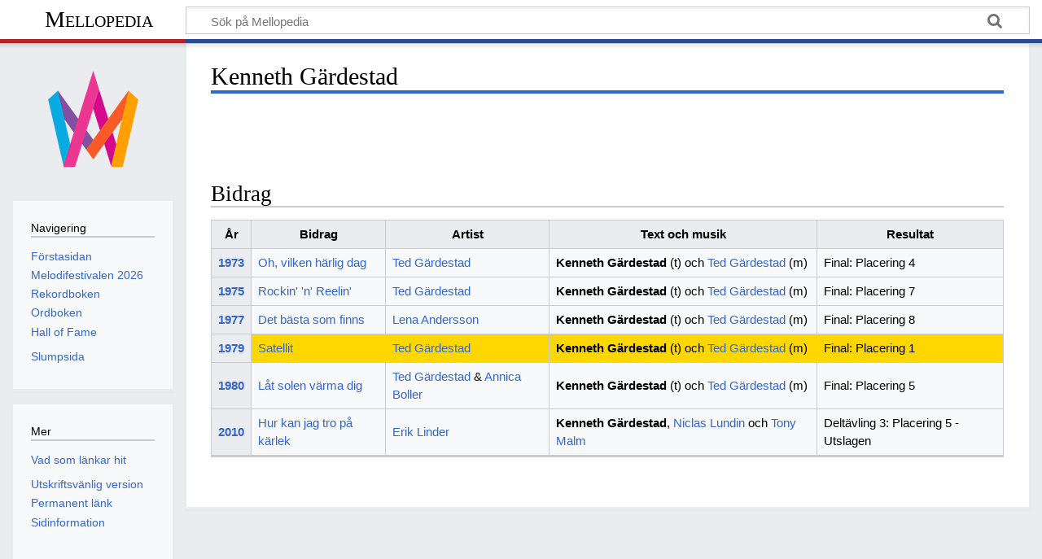

--- FILE ---
content_type: text/html; charset=UTF-8
request_url: https://mellopedia.svt.se/index.php?title=Kenneth_G%C3%A4rdestad
body_size: 5540
content:
<!DOCTYPE html>
<html class="client-nojs" lang="sv" dir="ltr">
<head>
<meta charset="UTF-8"/>
<title>Kenneth Gärdestad - Mellopedia</title>
<script>document.documentElement.className="client-js";RLCONF={"wgBreakFrames":false,"wgSeparatorTransformTable":[",\t."," \t,"],"wgDigitTransformTable":["",""],"wgDefaultDateFormat":"dmy","wgMonthNames":["","januari","februari","mars","april","maj","juni","juli","augusti","september","oktober","november","december"],"wgRequestId":"250c84501cb04a93854a4dc5","wgCSPNonce":false,"wgCanonicalNamespace":"","wgCanonicalSpecialPageName":false,"wgNamespaceNumber":0,"wgPageName":"Kenneth_Gärdestad","wgTitle":"Kenneth Gärdestad","wgCurRevisionId":39757,"wgRevisionId":39757,"wgArticleId":954,"wgIsArticle":true,"wgIsRedirect":false,"wgAction":"view","wgUserName":null,"wgUserGroups":["*"],"wgCategories":[],"wgPageContentLanguage":"sv","wgPageContentModel":"wikitext","wgRelevantPageName":"Kenneth_Gärdestad","wgRelevantArticleId":954,"wgIsProbablyEditable":false,"wgRelevantPageIsProbablyEditable":false,"wgRestrictionEdit":[],"wgRestrictionMove":[],"wgVisualEditor":{"pageLanguageCode":"sv",
"pageLanguageDir":"ltr","pageVariantFallbacks":"sv"},"wgEditSubmitButtonLabelPublish":false};RLSTATE={"site.styles":"ready","user.styles":"ready","user":"ready","user.options":"loading","skins.timeless":"ready","ext.visualEditor.desktopArticleTarget.noscript":"ready"};RLPAGEMODULES=["site","mediawiki.page.ready","skins.timeless.js","ext.visualEditor.desktopArticleTarget.init","ext.visualEditor.targetLoader"];</script>
<script>(RLQ=window.RLQ||[]).push(function(){mw.loader.implement("user.options@12s5i",function($,jQuery,require,module){mw.user.tokens.set({"patrolToken":"+\\","watchToken":"+\\","csrfToken":"+\\"});});});</script>
<link rel="stylesheet" href="/load.php?lang=sv&amp;modules=ext.visualEditor.desktopArticleTarget.noscript%7Cskins.timeless&amp;only=styles&amp;skin=timeless"/>
<script async="" src="/load.php?lang=sv&amp;modules=startup&amp;only=scripts&amp;raw=1&amp;skin=timeless"></script>
<!--[if IE]><link rel="stylesheet" href="/skins/Timeless/resources/IE9fixes.css?ffe73" media="screen"/><![endif]-->
<meta name="ResourceLoaderDynamicStyles" content=""/>
<link rel="stylesheet" href="/load.php?lang=sv&amp;modules=site.styles&amp;only=styles&amp;skin=timeless"/>
<meta name="generator" content="MediaWiki 1.39.0"/>
<meta name="format-detection" content="telephone=no"/>
<meta name="twitter:card" content="summary_large_image"/>
<meta name="viewport" content="width=device-width, initial-scale=1.0, user-scalable=yes, minimum-scale=0.25, maximum-scale=5.0"/>
<link rel="apple-touch-icon" href="/resources/assets/mello.png"/>
<link rel="icon" href="/favicon.ico"/>
<link rel="search" type="application/opensearchdescription+xml" href="/opensearch_desc.php" title="Mellopedia (sv)"/>
<link rel="EditURI" type="application/rsd+xml" href="https://mellopedia.svt.se/api.php?action=rsd"/>
<link rel="alternate" type="application/atom+xml" title="Mellopedia Atom-flöde" href="/index.php?title=Special:Senaste_%C3%A4ndringar&amp;feed=atom"/>
<!-- Google tag (gtag.js) -->
<script async src="https://www.googletagmanager.com/gtag/js?id=G-SQ249EW0M1"></script>
<script>
  window.dataLayer = window.dataLayer || [];
  function gtag(){dataLayer.push(arguments);}
  gtag('js', new Date());

  gtag('config', 'G-SQ249EW0M1');
</script>
<meta property="og:title" content="Kenneth Gärdestad"/>
<meta property="og:site_name" content="Mellopedia"/>
<meta property="og:url" content="https://mellopedia.svt.se/index.php/Kenneth_G%C3%A4rdestad"/>
<meta property="og:image" content="https://mellopedia.svt.se/resources/assets/mello.png"/>
<meta property="article:modified_time" content="2024-03-02T16:53:09Z"/>
<meta property="article:published_time" content="2024-03-02T16:53:09Z"/>
<script type="application/ld+json">{"@context":"http:\/\/schema.org","@type":"Article","name":"Kenneth G\u00e4rdestad - Mellopedia","headline":"Kenneth G\u00e4rdestad - Mellopedia","mainEntityOfPage":"<span class=\"mw-page-title-main\">Kenneth G\u00e4rdestad<\/span>","identifier":"https:\/\/mellopedia.svt.se\/index.php\/Kenneth_G%C3%A4rdestad","url":"https:\/\/mellopedia.svt.se\/index.php\/Kenneth_G%C3%A4rdestad","dateModified":"2024-03-02T16:53:09Z","datePublished":"2024-03-02T16:53:09Z","image":{"@type":"ImageObject","url":"https:\/\/mellopedia.svt.se\/resources\/assets\/mello.png"},"author":{"@type":"Organization","name":"Mellopedia","url":"https:\/\/mellopedia.svt.se","logo":{"@type":"ImageObject","url":"https:\/\/mellopedia.svt.se\/resources\/assets\/mello.png","caption":"Mellopedia"}},"publisher":{"@type":"Organization","name":"Mellopedia","url":"https:\/\/mellopedia.svt.se","logo":{"@type":"ImageObject","url":"https:\/\/mellopedia.svt.se\/resources\/assets\/mello.png","caption":"Mellopedia"}},"potentialAction":{"@type":"SearchAction","target":"https:\/\/mellopedia.svt.se\/index.php?title=Special:Search&search={search_term}","query-input":"required name=search_term"}}</script>
</head>
<body class="not-loggedin mediawiki ltr sitedir-ltr mw-hide-empty-elt ns-0 ns-subject page-Kenneth_Gärdestad rootpage-Kenneth_Gärdestad skin-timeless action-view skin--responsive"><div id="mw-wrapper"><div id="mw-header-container" class="ts-container"><div id="mw-header" class="ts-inner"><div id="user-tools"><div id="personal"><h2><span>Anonym</span></h2><div id="personal-inner" class="dropdown"><div role="navigation" class="mw-portlet" id="p-personal" title="Användarmeny" aria-labelledby="p-personal-label"><h3 id="p-personal-label" lang="sv" dir="ltr">Inte inloggad</h3><div class="mw-portlet-body"><ul lang="sv" dir="ltr"><li id="pt-login" class="mw-list-item"><a href="/index.php?title=Special:Inloggning&amp;returnto=Kenneth+G%C3%A4rdestad" title="Du uppmuntras att logga in, men det är inget krav [o]" accesskey="o"><span>Logga in</span></a></li></ul></div></div></div></div></div><div id="p-logo-text" class="mw-portlet" role="banner"><a id="p-banner" class="mw-wiki-title" href="/index.php/Mellopedia">Mellopedia</a></div><div class="mw-portlet" id="p-search"><h3 lang="sv" dir="ltr"><label for="searchInput">Sök</label></h3><form action="/index.php" id="searchform"><div id="simpleSearch"><div id="searchInput-container"><input type="search" name="search" placeholder="Sök på Mellopedia" aria-label="Sök på Mellopedia" autocapitalize="sentences" title="Sök på Mellopedia [f]" accesskey="f" id="searchInput"/></div><input type="hidden" value="Special:Sök" name="title"/><input class="searchButton mw-fallbackSearchButton" type="submit" name="fulltext" title="Sök efter sidor som innehåller denna text" id="mw-searchButton"/><input class="searchButton" type="submit" name="go" title="Gå till sidan med exakt detta namn om den finns" id="searchButton"/></div></form></div></div><div class="visualClear"></div></div><div id="mw-header-hack" class="color-bar"><div class="color-middle-container"><div class="color-middle"></div></div><div class="color-left"></div><div class="color-right"></div></div><div id="mw-header-nav-hack"><div class="color-bar"><div class="color-middle-container"><div class="color-middle"></div></div><div class="color-left"></div><div class="color-right"></div></div></div><div id="menus-cover"></div><div id="mw-content-container" class="ts-container"><div id="mw-content-block" class="ts-inner"><div id="mw-content-wrapper"><div id="mw-content"><div id="content" class="mw-body" role="main"><div class="mw-indicators">
</div>
<h1 id="firstHeading" class="firstHeading mw-first-heading"><span class="mw-page-title-main">Kenneth Gärdestad</span></h1><div id="bodyContentOuter"><div id="siteSub">Från Mellopedia</div><div id="mw-page-header-links"><div role="navigation" class="mw-portlet tools-inline" id="p-namespaces" aria-labelledby="p-namespaces-label"><h3 id="p-namespaces-label" lang="sv" dir="ltr">Namnrymder</h3><div class="mw-portlet-body"><ul lang="sv" dir="ltr"><li id="ca-nstab-main" class="selected mw-list-item"><a href="/index.php/Kenneth_G%C3%A4rdestad" title="Visa innehållssidan [c]" accesskey="c"><span>Sida</span></a></li><li id="ca-talk" class="new mw-list-item"><a href="/index.php?title=Diskussion:Kenneth_G%C3%A4rdestad&amp;action=edit&amp;redlink=1" rel="discussion" title="Diskussion om innehållssidan (sidan existerar inte) [t]" accesskey="t"><span>Diskussion</span></a></li></ul></div></div><div role="navigation" class="mw-portlet tools-inline" id="p-more" aria-labelledby="p-more-label"><h3 id="p-more-label" lang="sv" dir="ltr">Mer</h3><div class="mw-portlet-body"><ul lang="sv" dir="ltr"><li id="ca-more" class="dropdown-toggle mw-list-item"><span>Mer</span></li></ul></div></div><div role="navigation" class="mw-portlet tools-inline" id="p-views" aria-labelledby="p-views-label"><h3 id="p-views-label" lang="sv" dir="ltr">Sidåtgärder</h3><div class="mw-portlet-body"><ul lang="sv" dir="ltr"><li id="ca-view" class="selected mw-list-item"><a href="/index.php/Kenneth_G%C3%A4rdestad"><span>Läs</span></a></li><li id="ca-viewsource" class="mw-list-item"><a href="/index.php?title=Kenneth_G%C3%A4rdestad&amp;action=edit" title="Den här sidan är skrivskyddad.&#10;Du kan se källtexten [e]" accesskey="e"><span>Visa källa</span></a></li><li id="ca-history" class="mw-list-item"><a href="/index.php?title=Kenneth_G%C3%A4rdestad&amp;action=history" title="Tidigare versioner av sidan [h]" accesskey="h"><span>Historik</span></a></li></ul></div></div></div><div class="visualClear"></div><div id="bodyContent"><div id="contentSub"></div><div id="mw-content-text" class="mw-body-content mw-content-ltr" lang="sv" dir="ltr"><div class="mw-parser-output"><p><br clear="all" />
</p>
<h2><span class="mw-headline" id="Bidrag">Bidrag</span></h2>
<table class="wikitable">
<tbody><tr>
<th>År
</th>
<th>Bidrag
</th>
<th>Artist
</th>
<th>Text och musik
</th>
<th>Resultat
</th></tr>
<tr>
<th scope="row"><a href="/index.php/Melodifestivalen_1973" title="Melodifestivalen 1973">1973</a>
</th>
<td><a href="/index.php/Oh,_vilken_h%C3%A4rlig_dag" title="Oh, vilken härlig dag">Oh, vilken härlig dag</a>
</td>
<td><a href="/index.php/Ted_G%C3%A4rdestad" title="Ted Gärdestad">Ted Gärdestad</a>
</td>
<td><a class="mw-selflink selflink">Kenneth Gärdestad</a> (t) och <a href="/index.php/Ted_G%C3%A4rdestad" title="Ted Gärdestad">Ted Gärdestad</a> (m)
</td>
<td>Final: Placering 4
</td></tr>
<tr>
<th scope="row"><a href="/index.php/Melodifestivalen_1975" title="Melodifestivalen 1975">1975</a>
</th>
<td><a href="/index.php/Rockin%27_%27n%27_Reelin%27" title="Rockin&#39; &#39;n&#39; Reelin&#39;">Rockin' 'n' Reelin'</a>
</td>
<td><a href="/index.php/Ted_G%C3%A4rdestad" title="Ted Gärdestad">Ted Gärdestad</a>
</td>
<td><a class="mw-selflink selflink">Kenneth Gärdestad</a> (t) och <a href="/index.php/Ted_G%C3%A4rdestad" title="Ted Gärdestad">Ted Gärdestad</a> (m)
</td>
<td>Final: Placering 7
</td></tr>
<tr>
<th scope="row"><a href="/index.php/Melodifestivalen_1977" title="Melodifestivalen 1977">1977</a>
</th>
<td><a href="/index.php/Det_b%C3%A4sta_som_finns" title="Det bästa som finns">Det bästa som finns</a>
</td>
<td><a href="/index.php/Lena_Andersson" title="Lena Andersson">Lena Andersson</a>
</td>
<td><a class="mw-selflink selflink">Kenneth Gärdestad</a> (t) och <a href="/index.php/Ted_G%C3%A4rdestad" title="Ted Gärdestad">Ted Gärdestad</a> (m)
</td>
<td>Final: Placering 8
</td></tr>
<tr bgcolor="gold">
<th scope="row"><a href="/index.php/Melodifestivalen_1979" title="Melodifestivalen 1979">1979</a>
</th>
<td><a href="/index.php/Satellit" title="Satellit">Satellit</a>
</td>
<td><a href="/index.php/Ted_G%C3%A4rdestad" title="Ted Gärdestad">Ted Gärdestad</a>
</td>
<td><a class="mw-selflink selflink">Kenneth Gärdestad</a> (t) och <a href="/index.php/Ted_G%C3%A4rdestad" title="Ted Gärdestad">Ted Gärdestad</a> (m)
</td>
<td>Final: Placering 1
</td></tr>
<tr>
<th scope="row"><a href="/index.php/Melodifestivalen_1980" title="Melodifestivalen 1980">1980</a>
</th>
<td><a href="/index.php/L%C3%A5t_solen_v%C3%A4rma_dig" title="Låt solen värma dig">Låt solen värma dig</a>
</td>
<td><a href="/index.php/Ted_G%C3%A4rdestad" title="Ted Gärdestad">Ted Gärdestad</a> &amp; <a href="/index.php/Annica_Boller" title="Annica Boller">Annica Boller</a>
</td>
<td><a class="mw-selflink selflink">Kenneth Gärdestad</a> (t) och <a href="/index.php/Ted_G%C3%A4rdestad" title="Ted Gärdestad">Ted Gärdestad</a> (m)
</td>
<td>Final: Placering 5
</td></tr>
<tr>
<th scope="row"><a href="/index.php/Melodifestivalen_2010" title="Melodifestivalen 2010">2010</a>
</th>
<td><a href="/index.php/Hur_kan_jag_tro_p%C3%A5_k%C3%A4rlek" title="Hur kan jag tro på kärlek">Hur kan jag tro på kärlek</a>
</td>
<td><a href="/index.php/Erik_Linder" title="Erik Linder">Erik Linder</a>
</td>
<td><a class="mw-selflink selflink">Kenneth Gärdestad</a>, <a href="/index.php/Niclas_Lundin" title="Niclas Lundin">Niclas Lundin</a> och <a href="/index.php/Tony_Malm" title="Tony Malm">Tony Malm</a>
</td>
<td>Deltävling 3: Placering 5 - Utslagen
</td></tr></tbody></table>

<!-- 
NewPP limit report
Cached time: 20260124092439
Cache expiry: 86400
Reduced expiry: false
Complications: []
CPU time usage: 0.008 seconds
Real time usage: 0.009 seconds
Preprocessor visited node count: 5/1000000
Post‐expand include size: 0/2097152 bytes
Template argument size: 0/2097152 bytes
Highest expansion depth: 2/100
Expensive parser function count: 0/100
Unstrip recursion depth: 0/20
Unstrip post‐expand size: 0/5000000 bytes
-->
<!--
Transclusion expansion time report (%,ms,calls,template)
100.00%    0.000      1 -total
-->

<!-- Saved in parser cache with key melodife_mw19188-avu0z_:pcache:idhash:954-0!canonical and timestamp 20260124092439 and revision id 39757.
 -->
</div></div><div class="printfooter">
Hämtad från "<a dir="ltr" href="https://mellopedia.svt.se/index.php?title=Kenneth_Gärdestad&amp;oldid=39757">https://mellopedia.svt.se/index.php?title=Kenneth_Gärdestad&amp;oldid=39757</a>"</div>
<div class="visualClear"></div></div></div></div></div><div id="content-bottom-stuff"><div id="catlinks" class="catlinks catlinks-allhidden" data-mw="interface"></div></div></div><div id="mw-site-navigation"><div id="p-logo" class="mw-portlet" role="banner"><a class="mw-wiki-logo fallback" href="/index.php/Mellopedia" title="Besök huvudsidan"></a></div><div id="site-navigation" class="sidebar-chunk"><h2><span>Navigering</span></h2><div class="sidebar-inner"><div role="navigation" class="mw-portlet" id="p-navigation" aria-labelledby="p-navigation-label"><h3 id="p-navigation-label" lang="sv" dir="ltr">Navigering</h3><div class="mw-portlet-body"><ul lang="sv" dir="ltr"><li id="n-Förstasidan" class="mw-list-item"><a href="/index.php/Mellopedia"><span>Förstasidan</span></a></li><li id="n-Melodifestivalen-2026" class="mw-list-item"><a href="/index.php/Melodifestivalen_2026"><span>Melodifestivalen 2026</span></a></li><li id="n-Rekordboken" class="mw-list-item"><a href="/index.php/Melodifestivalens_rekordbok"><span>Rekordboken</span></a></li><li id="n-Ordboken" class="mw-list-item"><a href="/index.php/Melodifestivalens_ordbok"><span>Ordboken</span></a></li><li id="n-Hall-of-Fame" class="mw-list-item"><a href="/index.php/Melodifestivalens_Hall_of_Fame"><span>Hall of Fame</span></a></li><li id="n-recentchanges" class="mw-list-item"><a href="/index.php/Special:Senaste_%C3%A4ndringar" title="Lista över de senaste ändringarna på wikin [r]" accesskey="r"><span>Senaste ändringarna</span></a></li><li id="n-randompage" class="mw-list-item"><a href="/index.php/Special:Slumpsida" title="Gå till en slumpmässigt vald sida [x]" accesskey="x"><span>Slumpsida</span></a></li></ul></div></div></div></div><div id="site-tools" class="sidebar-chunk"><h2><span>Wikiverktyg</span></h2><div class="sidebar-inner"><div role="navigation" class="mw-portlet" id="p-tb" aria-labelledby="p-tb-label"><h3 id="p-tb-label" lang="sv" dir="ltr">Wikiverktyg</h3><div class="mw-portlet-body"><ul lang="sv" dir="ltr"><li id="t-specialpages" class="mw-list-item"><a href="/index.php/Special:Specialsidor" title="Lista över alla specialsidor [q]" accesskey="q"><span>Specialsidor</span></a></li></ul></div></div></div></div></div><div id="mw-related-navigation"><div id="page-tools" class="sidebar-chunk"><h2><span>Sidverktyg</span></h2><div class="sidebar-inner"><div role="navigation" class="mw-portlet emptyPortlet" id="p-cactions" title="Fler alternativ" aria-labelledby="p-cactions-label"><h3 id="p-cactions-label" lang="sv" dir="ltr">Sidverktyg</h3><div class="mw-portlet-body"><ul lang="sv" dir="ltr"></ul></div></div><div role="navigation" class="mw-portlet emptyPortlet" id="p-userpagetools" aria-labelledby="p-userpagetools-label"><h3 id="p-userpagetools-label" lang="sv" dir="ltr">Verktyg för användarsidan</h3><div class="mw-portlet-body"><ul lang="sv" dir="ltr"></ul></div></div><div role="navigation" class="mw-portlet" id="p-pagemisc" aria-labelledby="p-pagemisc-label"><h3 id="p-pagemisc-label" lang="sv" dir="ltr">Mer</h3><div class="mw-portlet-body"><ul lang="sv" dir="ltr"><li id="t-whatlinkshere" class="mw-list-item"><a href="/index.php/Special:L%C3%A4nkar_hit/Kenneth_G%C3%A4rdestad" title="Lista över alla wikisidor som länkar hit [j]" accesskey="j"><span>Vad som länkar hit</span></a></li><li id="t-recentchangeslinked" class="mw-list-item"><a href="/index.php/Special:Senaste_relaterade_%C3%A4ndringar/Kenneth_G%C3%A4rdestad" rel="nofollow" title="Visa senaste ändringarna av sidor som den här sidan länkar till [k]" accesskey="k"><span>Relaterade ändringar</span></a></li><li id="t-print" class="mw-list-item"><a href="javascript:print();" rel="alternate" title="Utskriftsvänlig version av den här sidan [p]" accesskey="p"><span>Utskriftsvänlig version</span></a></li><li id="t-permalink" class="mw-list-item"><a href="/index.php?title=Kenneth_G%C3%A4rdestad&amp;oldid=39757" title="Permanent länk till den här versionen av sidan"><span>Permanent länk</span></a></li><li id="t-info" class="mw-list-item"><a href="/index.php?title=Kenneth_G%C3%A4rdestad&amp;action=info" title="Mer information om denna sida"><span>Sidinformation</span></a></li><li id="t-pagelog" class="mw-list-item"><a href="/index.php?title=Special:Logg&amp;page=Kenneth+G%C3%A4rdestad"><span>Sidloggar</span></a></li></ul></div></div></div></div></div><div class="visualClear"></div></div></div><div id="mw-footer-container" class="mw-footer-container ts-container"><div id="mw-footer" class="mw-footer ts-inner" role="contentinfo" lang="sv" dir="ltr"><ul id="footer-icons"><li id="footer-poweredbyico" class="footer-icons"><a href="https://www.mediawiki.org/"><img src="/resources/assets/poweredby_mediawiki_88x31.png" alt="Powered by MediaWiki" srcset="/resources/assets/poweredby_mediawiki_132x47.png 1.5x, /resources/assets/poweredby_mediawiki_176x62.png 2x" width="88" height="31" loading="lazy"/></a></li></ul><div id="footer-list"><ul id="footer-info"><li id="footer-info-lastmod"> Sidan redigerades senast den 2 mars 2024 kl. 17.53.</li><li id="footer-info-0">Den här sidan har visats 1&#160;646 gånger.</li></ul><ul id="footer-places"><li id="footer-places-privacy"><a href="/index.php/Mellopedia:Integritetspolicy">Integritetspolicy</a></li><li id="footer-places-about"><a href="/index.php/Mellopedia:Om">Om Mellopedia</a></li><li id="footer-places-disclaimer"><a href="/index.php/Mellopedia:Allm%C3%A4nt_f%C3%B6rbeh%C3%A5ll">Förbehåll</a></li></ul></div><div class="visualClear"></div></div></div></div><script>(RLQ=window.RLQ||[]).push(function(){mw.config.set({"wgPageParseReport":{"limitreport":{"cputime":"0.008","walltime":"0.009","ppvisitednodes":{"value":5,"limit":1000000},"postexpandincludesize":{"value":0,"limit":2097152},"templateargumentsize":{"value":0,"limit":2097152},"expansiondepth":{"value":2,"limit":100},"expensivefunctioncount":{"value":0,"limit":100},"unstrip-depth":{"value":0,"limit":20},"unstrip-size":{"value":0,"limit":5000000},"timingprofile":["100.00%    0.000      1 -total"]},"cachereport":{"timestamp":"20260124092439","ttl":86400,"transientcontent":false}}});mw.config.set({"wgBackendResponseTime":150});});</script>
</body>
</html>